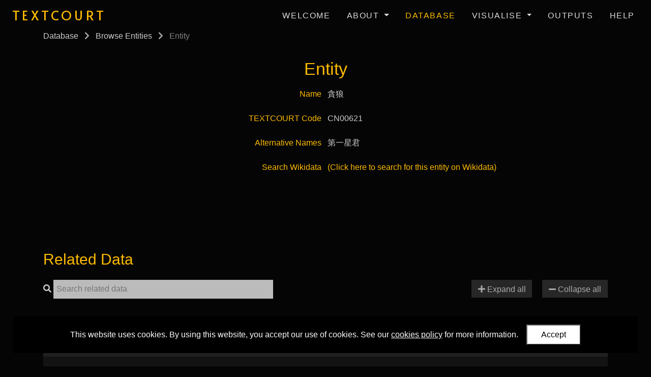

--- FILE ---
content_type: text/html; charset=utf-8
request_url: https://textcourt.ames.ox.ac.uk/database/entities/CN00621/
body_size: 7156
content:
<!doctype html>



<html lang="en">

    <head>

        <title>TEXTCOURT: Linking the Textual Worlds of Chinese Court Theater, ca. 1600-1800</title>

        <!--Meta-->
        <meta http-equiv="X-UA-Compatible" content="IE=edge">
        <meta charset="UTF-8">
        <meta name="viewport" content="width=device-width, initial-scale=1">
        <meta name="description" content="TEXTCOURT: Linking the Textual Worlds of Chinese Court Theater, ca. 1600-1800 is a five-year research project (led by Professor Tian Yuan Tan 陳靝沅) whose aim is to develop a digital archive of court drama texts to connect and link them with their local and global contexts. The project will enable textual studies of Chinese court drama and produce research publications and an anthology of English translations. It will contribute to the understanding of the role of Chinese court drama in world court cultures. ">
        <meta name="keywords" content="textcourt, china, theatre, manuscripts, research, humanities, art, oxford, university, university of oxford, Asian and Middle Eastern Studies">
        <meta name="author" content="University of Oxford">
        <meta name="google-site-verification" content="S_XnwPSAf4EKWROBFYlJM2Vz5NdA9ea8UE_TKdL13hY" />

        <!-- CSS -->
        <!-- Bootstrap -->
        <link rel="stylesheet" href="https://cdn.jsdelivr.net/npm/bootstrap@4.5.3/dist/css/bootstrap.min.css" integrity="sha384-TX8t27EcRE3e/ihU7zmQxVncDAy5uIKz4rEkgIXeMed4M0jlfIDPvg6uqKI2xXr2" crossorigin="anonymous">
        <!-- Fonts -->
        <link rel="preconnect" href="https://fonts.googleapis.com">
        <link rel="preconnect" href="https://fonts.gstatic.com" crossorigin>
        <link href="https://fonts.googleapis.com/css2?family=Alata&display=swap" rel="stylesheet"> 
        <!-- Font Awesome -->
        <link rel="stylesheet"
            href="https://cdnjs.cloudflare.com/ajax/libs/font-awesome/5.15.4/css/all.min.css" 
            integrity="sha512-1ycn6IcaQQ40/MKBW2W4Rhis/DbILU74C1vSrLJxCq57o941Ym01SwNsOMqvEBFlcgUa6xLiPY/NS5R+E6ztJQ=="
            crossorigin="anonymous"
            referrerpolicy="no-referrer" />
        <!-- Custom -->
        <link rel="stylesheet" type="text/css" href="/static/css/custom.a42d8c8a2f44.css">
        <link rel="stylesheet" type="text/css" href="/static/css/custom_small.10754b840679.css">
        <link rel="stylesheet" type="text/css" href="/static/css/custom_large.d59ec30d1116.css">

        <!--Set the favicon-->
        <link rel="icon" type="image/png" href="/static/images/favicon.29056d068342.png">

    </head>

    <body>

        <!-- jQuery (has to load at start of page, as some templates that extend from this base template include jQuery in them) -->
        <script src="https://ajax.googleapis.com/ajax/libs/jquery/3.6.0/jquery.min.js"></script>

        <!-- Navigation bar -->
        <nav class="navbar fixed-top navbar-expand-lg">
            <!-- Logo -->
            <a class="navbar-brand" href="/"><h1>TEXTCOURT</h1></a>
            <!-- Nav toggle button (for small screens) -->
            <button class="navbar-toggler" type="button" title="navbartoggle" data-toggle="collapse" data-target="#navbarNavDropdown" aria-controls="navbarNavDropdown" aria-expanded="false">
                <i class="fas fa-bars"></i>
            </button>
            <!-- Nav list -->
            <div class="collapse navbar-collapse" id="navbarNavDropdown">
                <ul class="navbar-nav ml-auto">
                    <!-- Welcome -->
                    <li class="nav-item">
                        <a class="nav-link" href="/">Welcome</a>
                    </li>
                    <!-- About -->
                    <li class="nav-item dropdown">
                        <a class="nav-link dropdown-toggle" href="#" id="navbarDropdownMenuLinkAbout" data-toggle="dropdown" aria-haspopup="true" aria-expanded="false">
                            About
                        </a>
                        <div class="dropdown-menu" aria-labelledby="navbarDropdownMenuLinkAbout">
                            <a class="dropdown-item" href="/about/project-team/">Project Team</a>
                            <a class="dropdown-item" href="/about/objectives/">Objectives</a>
                            <a class="dropdown-item" href="/about/advisory-board/">Advisory Board</a>
                            <a class="dropdown-item" href="/about/partners/">Partners</a>
                            <a class="dropdown-item" href="/about/events/">Events</a>
                        </div>
                    </li>
                    <!-- Database -->
                    <li class="nav-item">
                        <a class="nav-link active" href="/database/">Database</a>
                    </li>
                    <!-- Visualise -->
                    <li class="nav-item dropdown">
                        <a class="nav-link dropdown-toggle" href="#" id="navbarDropdownMenuLinkAbout" data-toggle="dropdown" aria-haspopup="true" aria-expanded="false">
                            Visualise
                        </a>
                        <div class="dropdown-menu" aria-labelledby="navbarDropdownMenuLinkAbout">
                            <a class="dropdown-item" href="/visualise/images/">Images</a>
                            <a class="dropdown-item" href="/visualise/videos/">Videos</a>
                            <a class="dropdown-item" href="/visualise/maps/">Maps</a>
                            <a class="dropdown-item" href="/visualise/wordclouds/">Word Clouds</a>
                            <a class="dropdown-item" href="/visualise/charts/">Charts</a>
                        </div>
                    </li>
                    <!-- Research Outputs -->
                    <li class="nav-item">
                        <a class="nav-link" href="/about/research-outputs/">Outputs</a>
                    </li>
                    <!-- Help -->
                    <li class="nav-item">
                        <a class="nav-link" href="/help/">Help</a>
                    </li>
                    
                </ul>
            </div>
        </nav>

        <!-- Main -->
        <main id="main">
            <div id="main-content">
                

<section id="detail-head" class="container compact">
    <!-- Breadcrumbs -->
    

<!-- Breadcrumbs -->
<div id="breadcrumbs">

    <!-- Database Home -->
    
        <a href="/database/">Database</a>
    
    
    <!-- List -->
    

    <!-- Detail -->
    
        <!-- List -->
        <i class="fas fa-chevron-right"></i>
        <a href="/database/entities/">Browse Entities</a>
        <!-- Detail -->
        <i class="fas fa-chevron-right"></i>
        Entity
    
</div>

<script>
$(document).ready(function() {
    // Browse different model (redirect to different list page)
    $('#breadcrumbs-lists select').on('change', function(){
        window.location = "/database/" + $(this).val() + "/";
    });
    // Set browse select list to match current page on page load
    $('#breadcrumbs-lists select').val(window.location.pathname.split('/')[2])
});
</script>
    <!-- Detail Title -->
    <h2>Entity</h2>
</section>

<section id="detail-info" class="container compact">
    <!-- List of info items -->
    
        

    <div class="detail-info-item center">
        <label>Name</label>
        <span>貪狼</span>
    </div>

    
        

    <div class="detail-info-item center">
        <label>TEXTCOURT Code</label>
        <span>CN00621</span>
    </div>

    
        

    <div class="detail-info-item center">
        <label>Alternative Names</label>
        <span>第一星君</span>
    </div>

    
        

    <div class="detail-info-item center">
        <label>Search Wikidata</label>
        <span><a href="https://www.wikidata.org/w/index.php?search=貪狼+OR+第一星君&title=Special:Search&profile=advanced&fulltext=1&advancedSearch-current=%7B%22fields%22%3A%7B%22or%22%3A%5B%22貪狼%22%2C%22第一星君%22%5D%7D%7D" target="_blank">(Click here to search for this entity on Wikidata)</a></span>
    </div>

    
</section>

<section id="detail-related" class="container">

    <h3>Related Data</h3>

    <div id="detail-related-options">
        <!-- Filter -->
        <div id="detail-related-options-filter">
            <!-- Search icon -->
            <i class="fas fa-search"></i>
            <!-- Input -->
            <input type="text" title="filter" placeholder="Search related data">
            <!-- Clear icon -->
            <span class="filter-clear"><i class="fas fa-times"></i></span>
        </div>
        <div id="detail-related-options-buttons">
            <!-- Expand all -->
            <button id="detail-related-options-buttons-expandall">
                <i class="fas fa-plus"></i> Expand all
            </button>
             <!-- Collapse all -->
             <button id="detail-related-options-buttons-collapseall">
                <i class="fas fa-minus"></i> Collapse all
            </button>
        </div>
    </div>

    

    <!-- FK: Entity Type -->
    
    


    <div class="detail-related">
        <div class="detail-related-title">
            <span class="detail-related-title-text">Entity Type</span>
            <span class="detail-related-title-count">
                
                    (1)
                
            </span>
            <span class="detail-related-title-symbol"><i class="fas fa-plus"></i></span>
        </div>
        <div class="detail-related-list">
            <!-- Suggested searches -->
            

            <!-- Data -->
            <div class="detail-related-list-data">
                <!-- Multiple item relationship (e.g. M2M or reverse FK) (defined with the dataset variable) -->
                
                    
<a class="detail-related-list-item" href="/database/entitytypes/psn">
    1) People
</a>
                
            </div>
        </div>
    </div>


    <!-- FK: Entity Category -->
    
    


    <div class="detail-related">
        <div class="detail-related-title">
            <span class="detail-related-title-text">Entity Category</span>
            <span class="detail-related-title-count">
                
                    (1)
                
            </span>
            <span class="detail-related-title-symbol"><i class="fas fa-plus"></i></span>
        </div>
        <div class="detail-related-list">
            <!-- Suggested searches -->
            

            <!-- Data -->
            <div class="detail-related-list-data">
                <!-- Multiple item relationship (e.g. M2M or reverse FK) (defined with the dataset variable) -->
                
                    
<a class="detail-related-list-item" href="/database/entitycategories/CN">
    1) Non-Generic Cast
</a>
                
            </div>
        </div>
    </div>


    <!-- M2M: Scripts -->
    
    


    <div class="detail-related">
        <div class="detail-related-title">
            <span class="detail-related-title-text">Scripts</span>
            <span class="detail-related-title-count">
                
                    (1)
                
            </span>
            <span class="detail-related-title-symbol"><i class="fas fa-plus"></i></span>
        </div>
        <div class="detail-related-list">
            <!-- Suggested searches -->
            

            <!-- Data -->
            <div class="detail-related-list-data">
                <!-- Multiple item relationship (e.g. M2M or reverse FK) (defined with the dataset variable) -->
                
                    
                        
<a class="detail-related-list-item" href="/database/scripts/M0011_01_A?tab=xml&tabfilter=CN00621">
    1) Jiang danchi sansheng qing changsheng 降丹墀三聖慶長生  (M0011_01_A): Three Sage Kings Descend by the Red Terrace, Celebrating Long Life
</a>
                    
                <!-- Single item relationship (e.g. FK) (defined with the dataitem variable) -->
                
            </div>
        </div>
    </div>


    <!-- M2M: Analytical Groups -->
    
    


    <div class="detail-related">
        <div class="detail-related-title">
            <span class="detail-related-title-text">Analytical Groups</span>
            <span class="detail-related-title-count">
                
                    (1)
                
            </span>
            <span class="detail-related-title-symbol"><i class="fas fa-plus"></i></span>
        </div>
        <div class="detail-related-list">
            <!-- Suggested searches -->
            

            <!-- Data -->
            <div class="detail-related-list-data">
                <!-- Multiple item relationship (e.g. M2M or reverse FK) (defined with the dataset variable) -->
                
                    
                        
<a class="detail-related-list-item" href="/database/analyticalgroups/52">
    1) @北斗七星
</a>
                    
                <!-- Single item relationship (e.g. FK) (defined with the dataitem variable) -->
                
            </div>
        </div>
    </div>


    <!-- M2M: Foreign Records -->
    
    





</section>

<section id="detail-visualise" class="container">
    
    <!-- Images -->
    
    <!-- Videos -->
    

</section>


<script>
$(document).ready(function() {
    // JS used in multiple detail pages
    // JS for multiple detail pages

// Hide unwanted special characters
$(".detail-tabbed-pages-page-text, \
   .detail-tabbed-transcript-page, \
   #detail-tabbed-xml-content").each(function() {
    // Line separator 
    $(this).html($(this).html().replace(/\u2028/g, ' '));
});

// Functions for simplifying interacting with URL parameters
function getUrlParameter(parameter) {
    return new URLSearchParams(window.location.search).get(parameter);
}
function setUrlParameter(parameter, value) {
    let urlParams = new URLSearchParams(window.location.search);
    urlParams.set(parameter, value);
    history.replaceState(null, null, "?" + urlParams.toString());
}

function highlightText(textToHighlight, jqueryItemToSearch){
    // Clean input text (trim and remove < and >)
    textToHighlight = textToHighlight.trim().replace('<', '').replace('>', '');

    var content = jqueryItemToSearch.html();
    
    // Remove all highlighting
    content = content.replace(/(<mark class="highlight">|<\/mark>)/gim, '');

    // If filter text isn't blank, add highlighting
    if(textToHighlight != ''){
        var regex = new RegExp(textToHighlight + '(?![^<>]*>)', 'gi');
        var newContent = content.replace(regex, '<mark class="highlight">$&</mark>');
    }
    else newContent = content;

    // Set the new text
    jqueryItemToSearch.html(newContent);
}

// Filter list
function filter_list(filter, itemClass){
    var filterText = filter.val().trim();
    // Show/hide items
    $(itemClass).each(function(){
        // Show if found
        if($(this).text().toUpperCase().indexOf(filterText.toUpperCase()) != -1) $(this).removeClass('hidden');
        // Hide if not found
        else $(this).addClass('hidden');

        // Show a 'no data found' message, if appropriate
        var list = $(this).parent();
        var visibleItemsCount = list.find(itemClass + ':not(.hidden)').length;
        list.find('.filter-nodatafound').remove();  // Remove each time, then add below if needed
        if (visibleItemsCount == 0) list.append('<div class="filter-nodatafound">No matching data found. Please alter your search criteria.</div>');

        // Highlight the filtered text
        highlightText(filterText, $(this));
    });

    // Show/hide filter
    if (filterText === '') filter.parent().find('.filter-clear').hide();
    else filter.parent().find('.filter-clear').show();
}
// Filter list: Script - Pages
$(".detail-tabbed-primary-tabs-options-group[data-name='pages'] .detail-tabbed-primary-tabs-options-option-filter").on('keyup', function(){
    filter_list($(this), ".detail-tabbed-pages-page");
});
// Filter list: Script - Divisions
$(".detail-tabbed-primary-tabs-options-group[data-name='divisions'] .detail-tabbed-primary-tabs-options-option-filter").on('keyup', function(){
    filter_list($(this), ".detail-tabbed-divisions-item");
});
// Filter list: Script - Transcript
$(".detail-tabbed-primary-tabs-options-group[data-name='transcript'] .detail-tabbed-primary-tabs-options-option-filter").on('keyup', function(){
    filter_list($(this), ".detail-tabbed-transcript-page");
});
// Filter list: Script - XML
$(".detail-tabbed-primary-tabs-options-group[data-name='xml'] .detail-tabbed-primary-tabs-options-option-filter").on('keyup', function(){
    filter_list($(this), ".detail-tabbed-xml-content-section");
});
// Filter list: Related data
$("#detail-related-options-filter input, \
  .detail-tabbed-primary-tabs-options-group[data-name='related'] .detail-tabbed-primary-tabs-options-option-filter").on('keyup', function(){
    // Filter
    filter_list($(this), ".detail-related-list-item", ".detail-related");
    // Loop through each accordion
    $('.detail-related').each(function(){
        // Update related item counter
        var countItems = $(this).find('.detail-related-list-item:not(.hidden)').length;
        $(this).find('.detail-related-title-count').text('(' + countItems + ')');
        // Expand section if data to show, else collapse
        var listTitle = $(this).find('.detail-related-title');
        if(countItems > 0) relatedDataExpand(listTitle);
        else relatedDataCollapse(listTitle);
    });
    
});

// Clear filters
$('.filter-clear').on('click', function(){
    $(this).parent().find('input').val('').trigger('keyup');
}).trigger('click'); // always clear on page refresh

// Set initial filters from URL on page load, if provided
// Related Data filter
var related_filter_value = getUrlParameter('relatedfilter');
if (related_filter_value) $('#detail-related-options-filter input').val(related_filter_value).trigger('keyup');

// Related data - suggested search
// Click
$('.detail-related-list-suggestedsearch span').on('click', function(){
    var s = $(this).text();
    $('#detail-related-options-filter input').val(s).trigger('keyup');
});
// Remove ones that don't exist in this data list
$('.detail-related-list-suggestedsearch span').each(function(){
    // Count occurrences of this suggested search in the data list
    var s = $(this).text();
    var listLength = $(this).parent().parent().find('.detail-related-list-item').length;
    var listText = $(this).parent().parent().find('.detail-related-list-data').text();
    var re = new RegExp(s, "g");
    var count = (listText.match(re) || []).length;

    // Tidy the suggested search (i.e. remove irrelevant buttons, hide whole thing if no buttons left)
    var thisParent = $(this).parent();  // Must get parent now, as item may be removed from dom in next statement
    // Remove this suggested search if doesn't exist or matches all items
    if (count < 1 || count == listLength) $(this).remove();
    // If ther are no visible suggested searches left (i.e. all buttons are hidden) then hide the whole thing
    var suggestedSearchButtonCount = thisParent.parent().find('.detail-related-list-suggestedsearch span').length;
    if (suggestedSearchButtonCount < 1) thisParent.hide();
});


/* 
Expanding and collapsing related data accordions
*/
// Expand
function relatedDataExpand(detailRelatedTitleInstance){
    // If it's hidden, expand it (make it visible)
    if($(detailRelatedTitleInstance).next().is(":hidden")){
        // Show body
        $(detailRelatedTitleInstance).next().show();
        // Change icon to 'collapse'/'minus'
        $(detailRelatedTitleInstance).find('.detail-related-title-symbol').html('<i class="fas fa-minus"></i>');
    } else return false;
}
// Collapse
function relatedDataCollapse(detailRelatedTitleInstance){
    // If it's visible, collapse it (make it hidden)
    if($(detailRelatedTitleInstance).next().is(":visible")){
        // Hide body
        $(detailRelatedTitleInstance).next().hide();
        // Change icon to 'expand'/'plus'
        $(detailRelatedTitleInstance).find('.detail-related-title-symbol').html('<i class="fas fa-plus"></i>');
    } else return false;
}
// Toggle
$('.detail-related-title').on('click', function() {
    if(relatedDataExpand(this) === false) relatedDataCollapse(this);
});
// Expand all
$('#detail-related-options-buttons-expandall, #detail-tabbed-primary-tabs-options-option-expandall').on('click', function() {
    $('.detail-related-title').each(function(){
        relatedDataExpand(this);
    });
});
// Collapse all
$('#detail-related-options-buttons-collapseall, #detail-tabbed-primary-tabs-options-option-collapseall').on('click', function() {
    $('.detail-related-title').each(function(){
        relatedDataCollapse(this);
    });
});
});
</script>


            </div>
        </main>

        <!-- Footer -->
        <footer class="container-fluid">
            <!-- Content -->
            <div id="footer-content" class="container">

                <div id="footer-content-logos">
                    <a href="https://www.ox.ac.uk/"><img src="/static/images/logos/oxford.ceb49bd18f1b.png" alt="University of Oxford logo"></a>
                    <a href="https://www.ames.ox.ac.uk/"><img src="/static/images/logos/ames.4e70dea52640.png" alt="Faculty of Asian and Middle Eastern Studies logo"></a>
                    <a href="https://cordis.europa.eu/project/id/819953"><img src="/static/images/logos/erc.ff1cc870e81b.jpg" alt="European Research Council logo"></a>
                </div>

                <div id="footer-content-text">
                    <p>
                        The TEXTCOURT project is led by <a href="https://www.ames.ox.ac.uk/people/tian-yuan-tan/">Professor Tian Yuan Tan</a> within the <a href="https://www.ames.ox.ac.uk/">Faculty of Asian and Middle Eastern Studies</a>, <a href="https://www.ox.ac.uk/">University of Oxford</a>.
                    </p>
                    <p>
                        The TEXTCOURT project has received funding from the <a href="https://erc.europa.eu/">European Research Council (ERC)</a>
                        <br>
                        under the European Union's Horizon 2020 research and innovation programme <a href="https://cordis.europa.eu/project/id/819953">(Grant agreement no. 819953)</a>
                    </p>
                    <p>
                        This website was developed by <a href="https://ahrsoftware.co.uk">AHR Software</a>
                    <p>
                        <a href="https://www.ox.ac.uk/privacy-policy" target="_blank">Privacy</a> |
                        <a href="https://www.ox.ac.uk/legal" target="_blank">Legal</a> |
                        <a href="/cookies/">Cookies</a> |
                        <a href="/accessibility/">Accessibility</a> |
                        <a href="/contact/">Contact</a>
                    </p>
                    <p>
                        © University of Oxford 2025
                    </p>
                </div>

            </div>
        </footer>

        <!-- JavaScript: 3rd party -->
        <!-- Bootstrap JS -->
        <script src="https://cdn.jsdelivr.net/npm/bootstrap@4.5.3/dist/js/bootstrap.bundle.min.js" integrity="sha384-ho+j7jyWK8fNQe+A12Hb8AhRq26LrZ/JpcUGGOn+Y7RsweNrtN/tE3MoK7ZeZDyx" crossorigin="anonymous"></script>
        <!-- Global site tag (gtag.js) - Google Analytics -->
        <script async src="https://www.googletagmanager.com/gtag/js?id=G-DNXZD1P2Z4"></script>
        <script>
            window.dataLayer = window.dataLayer || [];
            function gtag(){dataLayer.push(arguments);}
            gtag('js', new Date());
            gtag('config', 'G-DNXZD1P2Z4');
        </script>
        <!-- JavaScript: Custom -->
        <!-- Main js file -->
        <script src="/static/js/main.ec60844b74d4.js"></script>
        <!-- Cookies popup message -->
        <script src="/static/js/cookiesmsg.fa69de99f1be.js"></script>

    </body>

</html>


--- FILE ---
content_type: text/css
request_url: https://textcourt.ames.ox.ac.uk/static/css/custom.a42d8c8a2f44.css
body_size: 35876
content:
@font-face {
    font-family: 'SimSunExtB';
    src: url("../fonts/simsun_extb.447bed2c3f97.woff2") format('woff2');
    font-display: sans-serif;
}

/* ---------- General ---------- */

body {
    font-family: sans-serif, 'SimSunExtB';
    color: #CCC;
    margin: 0;
    font-weight: 300;
    background: #050505;
    overflow-x: hidden;
}

/* This allows key initial content to load quicker as not waiting to load custom font */
#welcome-banner,
nav {
    font-family: sans-serif;
}

a {
    color: #ffbb00;
    font-weight: 500;
    text-decoration: none;
}

a:hover {
    color: #d4a600;
    text-decoration: none;
}

h1 {
    font-size: 1em;
    margin: 0;
    padding: 0;
    line-height: 1em;
}

h2 {
    padding-top: 1em;
    color: #ffbb00;
    font-weight: 500;
    text-align: center;
    font-size: 2.1em;
    margin: 1em 0 1em 0;
}

h3 {
    padding: 1.5em 0 0.5em 0;
    text-align: left;
    font-size: 1.9em;
    color: #ffbb00;
}

h4 {
    margin-top: 2em;
}

section {
    margin: 6em 0;
}

section.compact {
    margin: 0em auto;
}

section.tabbed {
    display: none;
    padding-top: 3em;
}

mark {
    padding: 0.2em 0;
}

select {
    cursor: pointer;
}

.quicksearch-input {
    margin: 4em auto;
    width: 70%;
    display: block;
    padding: 0.5em 0.8em 0.4em 0.8em;
    background: #272727;
    border: none;
    border-bottom: 3px solid #606060;
    color: #EEE;
    font-size: 1.1em;
}

.quicksearch-input:active,
.quicksearch-input:focus {
    border-bottom: 3px solid #ffbb00;
    outline: none;
}

.image-circle {
    border-radius: 100%;
    width: 13em;
    max-width: 90%;
    display: block;
    margin: 1em auto;
}

.filter-nodatafound {
    text-align: center;
    font-size: 1.2em;
    margin: 2em auto 1em auto;
}

.video-container {
    position: relative;
    padding-bottom: 56.25%; /* 16:9 */
    padding-top: 0;
    height: 0;
    margin: 3em auto;
}

.video-container iframe {
    position: absolute;
    top: 0;
    left: 0;
    width: 100%;
    height: 100%;
}

.pdf-viewer-full {
    width: 100%;
    height: calc(100vh - 4em);
    display: block;
    margin: 1em auto;
}

.pdf-viewer-download {
    background: #ffbb00;
    color: black;
    padding: 0.5em 1em 0.3em 1em;
    border-radius: 0.2em;
    display: block;
    width: fit-content;
    margin: 1em auto 2em auto;
}

.pdf-viewer-download:hover {
    color: black;
    background: #d4a600;
}

/* ---------- Navigation ---------- */

nav {
    background: #050505;
    text-transform: uppercase;
    vertical-align: middle;
}

.navbar-brand {
    font-family: 'Alata', sans-serif;
    display: inline-block;
    font-size: 1.6em;
    letter-spacing: 0.2em;
    color: #ffbb00;
}

.navbar-nav {
    letter-spacing: 0.1em;
}

.nav-link {
    font-size: 1em;
    color: #DDD;
    font-weight: 500;
}

.dropdown-menu {
    background: #202020;
    color: #DDD;
}

.dropdown-item {
    font-size: 0.95em;
    color: #DDD;
}

.dropdown-item:active,
.dropdown-item:hover {
    background: #202020;
}

.nav-link.active {
    color: #ffbb00;
}

nav a:hover,
.dropdown-item:hover {
    color: #d4a600;
}

/* ---------- Main ---------- */

main {
    padding-bottom: 8em;
}

main p,
main ul,
main ol {
    font-size: 1.1rem;
    line-height: 1.7rem;
    font-weight: 300;
}

/* ---------- Welcome ---------- */

#welcome-banner {
    width: 100%;
    padding-top: 10vh;
    background-image: url("../images/welcome/banner-bg.e3b26849048a.jpg");
    background-repeat: no-repeat;
    background-size: cover;
    background-position: center;
    background-color: #050505;
    background-attachment: fixed;
}

#welcome-banner-tagline {
    text-align: center;
    font-weight: 300;
    letter-spacing: 0.2em;
    font-size: 1.5em;
    line-height: 2.5em;
    color: #FFF;
    text-shadow: 0px 0px 4px #000;
}

#welcome-banner-tagline strong {
    color: #ffbb00;
}

#welcome-banner-proceed {
    font-size: 3em;
    position: absolute;
    bottom: 0.8em;
    left: calc(50% - 40px);
    border-radius: 100%;
    width: 80px;
    height: 80px;
    text-align: center;
    background-color: #ffbb00;
    color: #000;
    padding-top: 0.16em;
    cursor: pointer;
    line-height: 80px;
}

#welcome-banner-proceed:hover {
    opacity: 0.8;
    color: #000;
}

#welcome-twitterfeed-container {
    margin: 0 auto;
    width: 30em;
    max-width: 80vw;
    height: 80vh;
    overflow: auto;
    padding: 1em;
}

/* ---------- About ---------- */

.about-projectteam-list-item {
    margin: 0 3em 3em 0;
    background: #181818;
    filter: grayscale(0%);
}

.about-projectteam-list-item:hover {
    background: #272727;
    filter: grayscale(0%);
}

.about-projectteam-list-item img {
    height: 13em;
    display: inline-block;
    vertical-align: top;
}

.about-projectteam-list-item-info {
    min-height: 13em;
    display: inline-block;
    vertical-align: top;
}

.about-projectteam-list-item-info {
    color: #ffbb00;
}

.about-projectteam-list-item-info-name {
    margin-bottom: 0.5em;
}

.about-projectteam-list-item-info-role {
    color: white;
    opacity: 0.7;
    margin-bottom: 0.3em;
}

.about-projectteam-list-item-info-time {
    font-size: 0.9em;
    color: white;
    opacity: 0.7;
    margin-bottom: 0.3em;
}

#about-projectteam-detail {
    text-align: center;
}

#about-projectteam-detail-name {
    font-size: 1.8em;
    color: #ffbb00;
    font-weight: 500;
}

#about-projectteam-detail-role {
    font-size: 1.2em;
}

#about-projectteam-detail-time {
    font-size: 0.9em;
    opacity: 0.8;
}

#about-projectteam-detail img {
    object-fit: cover;
    width: 15rem;
    height: 15rem;
    border-radius: 100%;
    margin: 3em auto;
    display: block;
}

#about-projectteam-detail-biography {
    text-align: left;
}

#about-advisoryboard-list {
    list-style: none;
    padding: 0;
}

#about-advisoryboard-list li {
    margin: 0.5em 0;
}

#about-partner-list a {
    display: inline-block;
    font-size: 1.4em;
    margin-top: 1.3em;
}

#about-researchoutput-list a {
    display: block;
    background: #272727;
    color: #DDD;
    font-size: 1.2em;
    padding: 1em 1em 0.8em 1em;
    margin-bottom: 1.5em;
}

#about-researchoutput-list a:hover {
    background: #ffbb00;
    color: #000;
}

.about-event-list-item {
    display: inline-block;
    width: 20.8rem;
    max-width: 90%;
    margin: 1.2em 1em;
    overflow: hidden;
    background: #202020;
    color: white;
    vertical-align: top;
}

.about-event-list-item:hover {
    background: #ffbb00;
    color: black;
}

.about-event-list-item img {
    width: 100%;
    height: 13em;
    object-fit: cover;
}

.about-event-list-item-info {
    padding: 1em;
}

.about-event-list-item-info-name {
    font-size: 1.4em;
    margin-bottom: 0.5em;
    font-weight: 500;
}

.about-event-list-item-info-starts,
.about-event-list-item-info-ends {
    font-size: 0.9em;
    opacity: 0.8;
    margin: 0.3em 0;
}

.about-event-list-item i {
    float: right;
    font-size: 1.8em;
    margin: -1em 0.5em 0.5em 0;
}

#about-event-detail {
    text-align: center;
}

#about-event-detail-name {
    font-size: 1.6em;
    color: #ffbb00;
    font-weight: 500;
}

#about-event-detail-subtitle {
    font-size: 1.3em;
    font-weight: 500;
    margin-top: 0.3em;
}

#about-event-detail-starts,
#about-event-detail-ends {
    opacity: 0.8;
    margin: 0.3em 0;
}

#about-event-detail-starts {
    margin-top: 1.7em;
}

#about-event-detail-mainimage {
    height: 25em;
    max-width: 90%;
    object-fit: cover;
    margin: 4em auto;
    display: block;
}

#about-event-detail-description {
    text-align: left;
}

#about-event-detail-eventimages {
    text-align: left;
    margin-top: 4em;
}

#about-event-detail-eventimages img {
    display: inline-block;
    width: 20.8rem;
    max-width: 90%;
    margin: 1.2em 1em;
    cursor: pointer;
    vertical-align: top;
}


/* ---------- Contact ---------- */

#contact-list {
    list-style: none;
    padding: 0;
    margin: 0;
    font-size: 1.2em;
}

#contact-list li {
    margin: 3em 0;
    padding: 1em;
    text-align: center;
}

#contact-list li i {
    font-size: 3em;
    color: #ffbb00;
    display: inline-block;
    vertical-align: middle;
}

#contact-list li div {
    vertical-align: middle;
}

/* ---------- Database: Home ---------- */

#database-home-intro-text h3 {
    padding-top: 1em;
}

#database-home-intro-text p,
#database-home-intro-text ul {
    font-size: 1.13em;
}

#database-home-intro-text a:hover {
    opacity: 0.9;
}

#database-home-intro-image img {
    width: 95%;
    display: block;
}

.database-home-section {
    margin: 3em auto;
}

.database-home-section h3 {
    padding-top: 2em;
}

.database-home-section p {
    opacity: 0.75;
    font-size: 0.99em;
}

.database-home-search {
    display: block;
    margin: 2em auto;
    width: 35em;
    max-width: 95%;
}

.database-home-search-input {
    width: calc(100% - 3em);
    display: inline-block;
    background: rgba(255, 255, 255, 0.1);
    border: 0;
    color: #AAA;
    padding: 0.5em 0.7em 0.3em 0.7em;
    border-radius: 0.2em 0 0 0.2em;
}

.database-home-search-input::placeholder {
    color: #898989;
}

.database-home-search-input:hover,
.database-home-search-input:focus {
    box-shadow: none;
}

.database-home-search-input:focus {
    color: #fff;
    background: rgba(255, 255, 255, 0.17);
}

.database-home-search-submit {
    display: inline-block;
    background: #ffbb00;
    border: 0;
    color: black;
    margin-left: -0.3em;
    padding: 0.5em 0.6em 0.3em 0.6em;
    border-radius: 0 0.2em 0.2em 0;
}







a.database-group-link {
    text-align: center;
    padding: 2.79em 1em;
    height: 7em;
    font-size: 1.3em;
    background: rgba(255, 255, 255, 0.1);
    color: #ffbb00;
    vertical-align: top;
    border-radius: 0.2em;
}

a.database-group-link:hover {
    background: #ffbb00;
    color: black;
}

/* ---------- Database: Breadcrumbs ---------- */

#breadcrumbs {
    color: #808080;
    display: inline-block;
}

#breadcrumbs i {
    color: #AAA;
}

#breadcrumbs a {
    color: #CCC;
}

#breadcrumbs a:hover {
    color: #ffbb00;
}

#breadcrumbs i {
    margin: 0 0.5em;
}

#breadcrumbs div {
    display: inline-block;
}

#breadcrumbs div select {
    appearance: none;
    -webkit-appearance: none;
    -moz-appearance: none;
    border-radius: 0.3em;
    padding: 0.3em 0.3em 0.2em 0.3em;
    margin: 0;
    vertical-align: middle;
    font-family: inherit;
    font-size: inherit;
    cursor: inherit;
    line-height: inherit;
    display: inline-block;
    color: #CCC;
    border: 0px solid #BBB;
    background-image: url("data:image/svg+xml;utf8,<svg fill='gray' height='24' viewBox='0 0 24 24' width='24' xmlns='http://www.w3.org/2000/svg'><path d='M7 10l5 5 5-5z'/><path d='M0 0h24v24H0z' fill='none'/></svg>");
    background-repeat: no-repeat;
    background-position-x: 100%;
    background-position-y: 5px;
    background-color: rgba(255, 255, 255, 0.1);
}

/* ---------- Database: List ---------- */

#list-head h2,
#detail-head h2 {
    padding-top: 0;
    margin: 1em auto 0.5em auto;
}

#list-head h2 {
    cursor: pointer;
}

/* List options */
.list-options {
    margin-top: -0.6rem;
    padding: 0rem 0 3rem 0;
}

#list-options-resultscounts {
    font-size: 0.9em;
    display: inline-block;
    vertical-align: bottom;
    width: calc(100% - 6.5em);
    margin-bottom: 0.5em;
}


#list-options-views {
    display: inline-block;
    vertical-align: bottom;
    text-align: right;
    width: 6em;
    margin-bottom: 1em;
    font-size: 0.9em;
}

#list-options-views i {
    cursor: pointer;
    color: #ffbb00;
    display: inline-block;
    margin-left: 0.5em;
    padding: 0.3em;
    border-radius: 0.3em;
    font-size: 1.2em;
    background: rgba(255, 255, 255, 0.15);
}

#list-options-views i:hover {
    background: rgba(255, 255, 255, 0.2);
}

#list-options-views i.active {
    background: #ffbb00;
    color: black;
}

.list-options-search {
    margin-bottom: 1em;
}

.list-options-searchfields-instance {
    margin: 0.69em 0;
}

.list-options-searchfields-instance-operator,
.list-options-searchfields-instance-remove {
    background: rgba(255, 255, 255, 0.15);
    cursor: pointer;
    border-radius: 0.3em;
    font-weight: bold;
    user-select: none;
}

.list-options-searchfields-instance-operator:hover,
.list-options-searchfields-instance-remove:hover {
    background: rgba(255, 255, 255, 0.25);
}

.list-options-searchfields-instance-operator {
    margin-right: 1em;
    padding: 0.5em 0.8em 0.4em 0.8em;
}

.list-options-searchfields-instance-operator span:not(.active) {
    opacity: 0.5;
}

.list-options-searchfields-instance-remove {
    margin-left: 1em;
    padding: 0.6em 0.8em 0.3em 0.8em;
}

.list-options-searchfields-instance-searchby {
    appearance: none;
    -webkit-appearance: none;
    -moz-appearance: none;
    font-weight: bold;
    border-radius: 0.3em 0 0 0.3em;
    padding: 0.4em 1.3em 0.1em 0.3em;
    margin: 0;
    font-family: inherit;
    font-size: inherit;
    cursor: inherit;
    line-height: inherit;
    display: block;
    border: none;
    background-image: url("data:image/svg+xml;utf8,<svg fill='black' height='24' viewBox='0 0 24 24' width='24' xmlns='http://www.w3.org/2000/svg'><path d='M7 10l5 5 5-5z'/><path d='M0 0h24v24H0z' fill='none'/></svg>");
    background-repeat: no-repeat;
    background-position-x: 100%;
    background-position-y: 5px;
    background-color: #ffbb00;
    color: black;
}

.list-options-searchfields-instance-search {
    background: rgba(255, 255, 255, 0.1);
    border: 0;
    border-radius: 0 0.3em 0.3em 0;
    color: #AAA;
}

.list-options-searchfields-instance-search::placeholder {
    color: #898989;
}

.list-options-searchfields-instance-search:hover,
.list-options-searchfields-instance-search:focus {
    box-shadow: none;
}

.list-options-searchfields-instance-search:focus {
    color: #fff;
    background: rgba(255, 255, 255, 0.17);
}

#list-options-searchfields-buttons {
    text-align: right;
    margin-bottom: 1em;
}

#list-options-searchfields-buttons div {
    border: 0;
    border-radius: 0.3em;
    padding: 0.5em 1em 0.3em 1em;
    cursor: pointer;
    text-align: center;
}

#list-options-searchfields-buttons-add {
    background: rgba(255, 255, 255, 0.17);
}

#list-options-searchfields-buttons-add:hover {
    background: rgba(255, 255, 255, 0.13);
}

#list-options-searchfields-buttons-submit {
    background: #ffbb00;
    font-weight: bold;
    color: black;
}

#list-options-searchfields-buttons-submit:hover {
    background: #e6a800;
}

#list-options-filters {
    text-align: right;
    width: 59%;
}

.list-options-filters label {
    display: inline-block;
}

#list-options-filters,
#list-options-order {
    display: inline-block;
}

.list-options-filters-filter {
    display: inline-block;
    width: calc(40% - 2.27em);
    margin-left: 0.2em;
}

.list-options-filters-filter select {
    width: 100%;
}

#list-options-order {
    width: 40%;
}

#list-options-order-by,
#list-options-order-direction,
.list-options-filters-filter select {
    appearance: none;
    -webkit-appearance: none;
    -moz-appearance: none;
    border-radius: 0.3em;
    border: none;
    padding: 0.3em 1.3em 0.2em 0.3em;
    margin: 0;
    color: #AAA;
    background-image: url("data:image/svg+xml;utf8,<svg fill='gray' height='24' viewBox='0 0 24 24' width='24' xmlns='http://www.w3.org/2000/svg'><path d='M7 10l5 5 5-5z'/><path d='M0 0h24v24H0z' fill='none'/></svg>");
    background-repeat: no-repeat;
    background-position-x: 100%;
    background-position-y: 5px;
    background-color: rgba(255, 255, 255, 0.1);
}

/* List content */
.list-body-item {
    visibility: hidden;
    overflow-wrap: break-word;
    word-wrap: break-word;
}

.list-body-item.gridview {
    vertical-align: top;
    background: rgba(255, 255, 255, 0.1);
    text-decoration: none;
    visibility: visible;
    color: #DDD;
    border-radius: 0.4em;
}

.list-body-item.gridview .list-body-item-link {
    padding: 1.5em;
    color: #DDD;
    border-radius: 0.4em;
}

.list-body-item.gridview .list-body-item-link:hover {
    color: #ffbb00;
}

.list-body-item.listview {
    display: block;
    background: none;
    width: 100%;
    min-height: auto;
    font-size: 0.95em;
    margin: 0;
    margin-bottom: 1.3em;
    visibility: visible;
}

.list-body-item.listview .list-body-item-link {
    color: #DDD;
    padding: 0.8em 1em;
    border-radius: 0.4em;
}

.list-body-item.listview .list-body-item-link:hover {
    color: #ffbb00;
}

.list-body-item.gridview .list-body-item-title {
    font-size: 1.2em;
}

.list-body-item.listview .list-body-item-title {
    font-size: 1.4em;
}

.list-body-item.gridview .list-body-item-searchmeta {
    padding: 1em;
}

.list-body-item.listview .list-body-item-searchmeta {
    padding: 0 1em;
}

.list-body-item.gridview .list-body-item-searchmeta a {
    display: block;
}

.list-body-item.listview .list-body-item-searchmeta a {
    display: inline-block;
    margin-right: 3em;;
}

.list-body-item-link {
    cursor: pointer;
    display: block;
}

.list-body-item-link:hover {
    background: rgba(255, 255, 255, 0.05);
    color: #ffbb00;
    text-decoration: none;
}

.list-body-item-details {
    font-size: 0.9em;
    padding-top: 0.5em;
    opacity: 0.7;
}

.list-body-item-searchmeta {
    background: rgba(0, 0, 0, 0.5);
    font-size: 0.85em;
}

.list-body-item-searchmeta a {
    cursor: pointer;
}

.list-body-empty {
    margin-top: 7em;
    text-align: center;
}

.list-body-empty-title {
    font-weight: bold;
    font-size: 1.5em;
    margin: 1em auto;
}

.list-body-empty-details strong {
    text-decoration: underline;
    cursor: pointer;
}

/* Pagination */

#list-pagination {
    text-align: center;
    margin: 5em auto 2em auto;
    width: 100%;
}

.list-pagination-section {
    height: 4em;
    margin: 1em 0;
}

.list-pagination-section.disabled {
    visibility: hidden;
}

#list-pagination a {
    color: rgba(255, 255, 255, 0.4);
    background: rgba(255, 255, 255, 0.1);
    text-decoration: none;
    font-size: 2em;
    width: 2em;
    height: 1.4em;
    padding: 0.2em;
    border-radius: 0.2em;
}

#list-pagination a:hover {
    text-decoration: none;
    background: #ffbb00;
    color: black;
}

.list-pagination-action,
.list-pagination-action-disabled {
    display: inline-block;
    margin: 0 1em;
}

.list-pagination-action label {
    font-size: 0.7em;
    padding-top: 0.3em;
    display: block;
}

.list-pagination-current {
    font-size: 1em;
    font-weight: 600;
    display: block;
    padding-top: 1.3em;
}

/* ---------- Database: Detail ---------- */

.detail-info-item {
    line-height: 1em;
}

.detail-info-item label {
    color: #ffbb00;
    line-height: 1.5em;
}

.detail-info-item span {
    display: inline-block;
    width: calc(100% - 17em);
    text-align: left;
    vertical-align: top;
    line-height: 1.5em;
}

.detail-info-item.left span {
    width: calc(100% - 17em);
}

.detail-info-item.center span {
    width: calc(50% - 0.5em);
}

.detail-related {
    margin: 2em 0 2em 0;
}

#detail-related-options {
    margin-bottom: 3em;
}

#detail-related-options-filter input {
    background: #BBB;
    border: none;
    outline: none;
    color: #202020;
    padding: 0.4em;
    margin-right: 0.2em;
}

#detail-related-options-filter input:focus {
    background: #DDD;
}

#detail-related-options-filter .filter-clear {
    color: #EEE;
    display: none;
    cursor: pointer;
    padding: 0.2em;
}

#detail-related-options button {
    appearance: none;
    border: none;
    background: #272727;
    padding: 0.43em 0.8em 0.27em 0.8em;
    cursor: pointer;
    color: #AAA;
}

#detail-related-options button:hover {
    background: #ffbb00;
    color: black;
}

.detail-related-title {
    background: #202020;
    font-size: 1.4em;
    padding: 0.8em 0.8em 0.6em 0.8em;
    font-weight: bold;
    color: #ffbb00;
    cursor: pointer;
    vertical-align: middle;
}

.detail-related-title:hover {
    background: #252525;
}

.detail-related-title * {
    vertical-align: middle;
}

.detail-related-title-count {
    color: #AAA;
    font-weight: normal;
    margin-left: 0.3em;
    font-size: 0.89em;
}

.detail-related-title-symbol {
    float: right;
    font-size: 1.3em;
    margin: -0.25em 0.4em 0 0;
}

.detail-related-list-suggestedsearch {
    padding: 0.8em 1em 0.6em 1em;
    margin-bottom: 1em;
    border: 1px solid #404040;
    font-size: 0.9em;
    color: #808080;
}

.detail-related-list-suggestedsearch label {
    font-style: italic;
}

.detail-related-list-suggestedsearch span {
    display: inline-block;
    margin: 0.3em 0.5em;
    padding: 0.5em 0.7em 0.3em 0.7em;
    border: 1px solid #404040;
    cursor: pointer;
}

.detail-related-list-suggestedsearch span:hover {
    background: #202020;
    color: #CCC;
}

.detail-related-list {
    background: #131313;
    padding: 1em;
    width: 100%;
    display: none;
}

.detail-related-list-item {
    display: block;
    padding: 0.7em 0.8em 0.5em 0.8em;
    color: #BBB;
    
}

.detail-related-list-item:hover {
    background: #353535;
    color: #ffbb00;
}


/* ---------- Database: Detail: Script ---------- */

#detail-tabbed-primary-tabs.fixed {
    position: fixed;
    width: 100%;
    margin-left: -0.9em;
    z-index: 1000;
}

#detail-tabbed-primary-tabs ul {
    padding: 0;
    list-style: none;
}

#detail-tabbed-primary-tabs ul li {
    width: calc(100% / 7);
    display: inline-block;
    background: #202020;
    padding: 0.5em;
    text-align: center;
    border-bottom: 0.3em solid #ffbb00;
}

#detail-tabbed-primary-tabs ul li:not(.active):hover {
    background: #303030;
    cursor: pointer;
}

#detail-tabbed-primary-tabs ul li.active {
    border-bottom: 0.3em solid #ffbb00;
    background: #ffbb00;
    color: black;
    cursor: pointer;
}

#detail-tabbed-primary-tabs ul li i {
    display: block;
    margin: 0.4em 0 0.1em 0;
    font-size: 1.2em;
}

#detail-tabbed-primary-tabs-options {
    margin-top: -1em;
    text-align: left;
}

.detail-tabbed-primary-tabs-options-group {
    display: none;
    background: #ffbb00;
    color: black;
    padding: 0.1em;
    font-size: 0.9em;
    min-height: 3em;
}

.detail-tabbed-primary-tabs-options-option {
    margin: 0 0.5em;
    display: inline-block;
}

.detail-tabbed-primary-tabs-options-option-filter {
    border: none;
    width: 13em;
    padding: 0.3em 0.5em 0.2em 0.5em;
}

.detail-tabbed-primary-tabs-options-option-filter-clear {
    cursor: pointer;
    opacity: 0.4;
    margin-left: 0.1em;
    display: none;
}

.detail-tabbed-primary-tabs-options-option-filter-clear:hover {
    opacity: 1;
}

.detail-tabbed-primary-tabs-options-option label {
    font-weight: bold;
    margin-right: 0.5em;
}

.detail-tabbed-primary-tabs-options-option input[type=range] {
    -webkit-appearance: none;
    width: 10em;
    background: none;
    display: inline-block;
    vertical-align: middle;
    cursor: pointer;
}

.detail-tabbed-primary-tabs-options-option input[type=range]:focus {
    outline: none;
}

.detail-tabbed-primary-tabs-options-option input[type=range]::-webkit-slider-runnable-track {
    width: 100%;
    height: 0.3em;
    background: black;
    border-radius: 1.3px;
    border: 0.2px solid #010101;
}

.detail-tabbed-primary-tabs-options-option input[type=range]::-webkit-slider-thumb {
    border: 1px solid #000000;
    height: 1.5em;
    width: 13px;
    border-radius: 3px;
    background: black;
    -webkit-appearance: none;
    margin-top: -10px;
}

.detail-tabbed-primary-tabs-options-option input[type=range]:focus::-webkit-slider-runnable-track {
    background: black;
}

.detail-tabbed-primary-tabs-options-option input[type=range]::-moz-range-track {
    width: 100%;
    height: 0.3em;
    background: black;
    border-radius: 1.3px;
    border: 0.2px solid #010101;
    padding: 0 0.15em;
}

.detail-tabbed-primary-tabs-options-option input[type=range]::-moz-range-thumb {
    border: 1px solid #000000;
    height: 1.5em;
    width: 13px;
    border-radius: 3px;
    background: black;
}

.detail-tabbed-primary-tabs-options-option input[type=range]::-ms-track {
    width: 100%;
    height: 0.3em;
    cursor: pointer;
    background: transparent;
    border-color: transparent;
    border-width: 16px 0;
    color: transparent;
}

.detail-tabbed-primary-tabs-options-option input[type=range]::-ms-fill-lower {
    background: black;
    border: 0.2px solid #010101;
    border-radius: 2.6px;
    box-shadow: 1px 1px 1px #000000, 0px 0px 1px #0d0d0d;
}

.detail-tabbed-primary-tabs-options-option input[type=range]::-ms-fill-upper {
    background: black;
    border: 0.2px solid #010101;
    border-radius: 2.6px;
}

.detail-tabbed-primary-tabs-options-option input[type=range]::-ms-thumb {
    border: 1px solid #000000;
    height: 2em;
    width: 16px;
    border-radius: 3px;
    background: black;
    cursor: pointer;
}

.detail-tabbed-primary-tabs-options-option input[type=range]:focus::-ms-fill-lower {
    background: black;
}

.detail-tabbed-primary-tabs-options-option input[type=range]:focus::-ms-fill-upper {
    background: black;
}

.detail-tabbed-primary-tabs-options-option button {
    appearance: none;
    background: none;
    border: 1px solid black;
    padding: 0.4em 0.7em 0.3em 0.7em;
    margin: 0 0.1em;
}

.detail-tabbed-primary-tabs-options-option button:hover {
    background: black;
    color: #ffbb00;
}

.detail-tabbed-viewthispagein {
    display: block;
    padding: 0.5em;
    background: rgba(255, 255, 255, 0.1);
    color: white;
    font-size: 1rem;
    height: 2.9rem;
    text-align: center;
}

.detail-tabbed-viewthispagein span {
    display: inline-block;
    padding: 0.3em 1em 0.15em 1em;
    background: #ffbb00;
    color: black;
    cursor: pointer;
    margin-left: 0.7em;
}

.detail-tabbed-viewthispagein span:hover {
    background: black;
    color: #ffbb00;
}

.detail-tabbed-pages {
    width: 100%;
    overflow-x: hidden;
}

.detail-tabbed-pages-page {
    padding: 2em 0 5em 0;
}

.detail-tabbed-pages-page-image {
    text-align: right;
}

.detail-tabbed-pages-page-image-container img {
    width: 100%;
}

.detail-tabbed-pages-page-image-container {
    position: relative;
    cursor: none;
}

.detail-tabbed-pages-page-image.enlarged {
    width: 100%;
}

.detail-tabbed-pages-page-image.enlarged .zoomed-img {
    display: none;
}

.detail-tabbed-pages-page-image.enlarged .detail-tabbed-pages-page-image-container {
    cursor: default;
}

.detail-tabbed-pages-page-image-container .zoomed-img {
    width: 250px;
    height: 250px;
    box-shadow: 0 5px 10px -2px rgba(0, 0, 0, 0.3);
    pointer-events: none;
    position: absolute;
    border: 5px solid #505050;
    z-index: 99;
    border-radius: 100%;
    display: block;
    opacity: 0;
    transition: opacity 0.2s;
}

.detail-tabbed-pages-page-image-container:hover .zoomed-img,
.detail-tabbed-pages-page-image-container:active .zoomed-img {
    opacity: 1;
}

.detail-tabbed-pages-page-image-options button,
.detail-tabbed-pages-page-image-options a {
    appearance: none;
    background: none;
    color: #ffbb00;
    text-align: center;
    display: inline-block;
    margin: 1em 0 0 1em;
    border: 1px solid #ffbb00;
    padding: 0.5em 0.6em 0.35em 0.6em;
    cursor: pointer;
    font-size: 0.9em;
}

.detail-tabbed-pages-page-image-options button:hover,
.detail-tabbed-pages-page-image-options a:hover {
    background: #ffbb00;
    color: black;
}

.detail-tabbed-pages-page-image-options button i,
.detail-tabbed-pages-page-image-options a i {
    display: inline-block;
    margin: 0 0.3em;
}

.detail-tabbed-pages-page-text {
    display: inline-block;
    width: 49%;
    margin-top: 1em;
    margin-left: 1%;
    padding: 1em 2em;
    vertical-align: top;
}

.detail-tabbed-pages-page-text.textonly {
    display: block;
    width: 42em;
    max-width: 100%;
    margin: 0 auto;
}

.detail-tabbed-pages-page-text label {
    color: #ffbb00;
    font-size: 1.7em;
    font-weight: bold;
}

.detail-tabbed-pages-page-text-info {
    opacity: 0.7;
    margin: 0.3em 0 3em 0;
}

.detail-tabbed-pages-page-text-countfiltered {
    display: none;
}

.detail-tabbed-pages-page-text-transcription p {
    font-size: 1.3rem;
}

.detail-tabbed-pages-page-text.textonly .detail-tabbed-pages-page-text-transcription {
    border: 1px solid #404040;
    font-size: 1.5rem;
    display: block;
    width: 100%;
}

.detail-tabbed-foreignrecordexcerptimage {
    margin: 0 0 6em 0;
}

.detail-tabbed-foreignrecordexcerptimage-title {
    font-size: 1.7em;
    font-weight: bold;
    margin: 1em 0;
    color: #ffbb00;
}

.detail-tabbed-foreignrecordexcerptimage-image {
    display: block;
    width: 90%;
    margin: 1em auto;
}

.detail-tabbed-foreignrecordexcerptimage-image img {
    width: 100%;
}

.detail-tabbed-divisions-item {
    margin: 3em 0;
    padding: 1.3em 1.3em 0.5em 1.3em;
    background: rgba(255, 255, 255, 0.1);
}

.detail-tabbed-divisions-item:first-of-type {
    margin-top: 0.5em;
}

.detail-tabbed-divisions-item-code {
    font-size: 1.4rem;
    display: block;
    margin-bottom: 0.5em;
    font-weight: bold;
}

.detail-tabbed-divisions-item-info,
.detail-tabbed-divisions-item-link {
    display: inline-block;
    font-size: 0.89em;
    margin-right: 1.5em;
    margin-bottom: 0.3em;
}

.detail-tabbed-divisions-item-info label {
    opacity: 0.6;
}

.detail-tabbed-divisions-item-link {
    color: #ffbb00;
    cursor: pointer;
}

.detail-tabbed-transcript-page {
    font-size: 1.2rem;
    margin-bottom: 3em;
}

.detail-tabbed-transcript-page p {
    font-size: 1.2rem;
}

#detail-tabbed-xml-content p {
    font-size: 1.1rem;
}

#detail-tabbed-xml-content .xmlhighlighting {
    opacity: 0.5;
}

.transcription-link {
    font-weight: 300;
}

.transcription-link.plc:not(.hidecolours) {
    color: #A3CB38;
}

.transcription-link.psn:not(.hidecolours) {
    color: #e74c3c;
}

.transcription-link.obj:not(.hidecolours) {
    color: #D980FA;
}

.transcription-link.occ:not(.hidecolours) {
    color: #ffbb00;
}

.detail-tabbed-pages-page-text.textonly .transcription-link:not(.hidecolours) {
    background: #050505;
}

.transcription-link.hidecolours {
    color: inherit;
}

/* ---------- Import Data ---------- */

#importdata-process-link-primary {
    display: block;
    width: fit-content;
    padding: 0.8em 1.7em 0.6em 1.7em;
    background: #ffbb00;
    color: black;
    font-size: 1.2em;
    font-weight: bold;
    margin: 7em auto;
    border-radius: 0.4em;
}

#importdata-process-link-primary:hover {
    opacity: 0.9;
    color: black;
}

#importdata-process-link-skipimages {
    text-align: center;
    color: white;
    opacity: 0.5;
    text-decoration: underline;
    margin: 1em auto;
    width: fit-content;
    display: block;
}

#importdata-process-link-skipimages:hover {
    opacity: 1;
}

#importdata-process-spinner {
    display: none;
    margin: 6em auto 1em auto;
    width: fit-content;
    text-align: center;
}

#importdata-process-spinner .spinner {
    border: 13px solid #303030;
    border-top: 13px solid #ffbb00;
    border-radius: 50%;
    width: 89px;
    height: 89px;
    animation: spinner 2s linear infinite;
    margin: 2em auto;
}

@keyframes spinner {
    0% { transform: rotate(0deg); }
    100% { transform: rotate(360deg); }
}

#importdata-process-spinner label {
    display: block;
    font-weight: bold;
}

#importdata-process-spinner span {
    display: block;
    font-size: 0.9em;
    opacity: 0.5;
}

.importdata-errors ul {
    list-style: none;
    padding: 0;
}

.importdata-errors ul li {
    font-size: 1.2em;
    margin: 2em 0;
    border: 2px solid #ffbb00;
    padding: 1em;

}

/* ---------- Help ---------- */

#help-list-items {
    margin-top: 1.3em;
}

.help-list-items-item {
    display: block;
    overflow-wrap: break-word;
    word-wrap: break-word;
    color: #EEE;
    background: #272727;
    display: block;
    width: 100%;
    margin: 0.5em 0;
    padding: 0.8em 1em 0.8em 1em;
}

.help-list-items-item:hover {
    background: #ffbb00;
    color: black;
}

.help-list-items-item-text-title {
    font-size: 1.1em;
    font-weight: bold;
}

.help-list-items-item-text-details {
    font-size: 0.95em;
    padding-top: 0.5em;
    opacity: 0.8;
}

.help-list-items-empty {
    margin-top: 7em;
    text-align: center;
}

.help-list-items-empty-title {
    font-weight: bold;
    font-size: 1.5em;
    margin: 1em auto;
}

.help-list-items-empty-details strong {
    text-decoration: underline;
    cursor: pointer;
}

#help-detail-link {
    text-align: center;
    font-size: 1.6em;
    display: block;
    margin: 3em 0;
}

#help-detail-link a {
    font-weight: bold;
}

#help-detail-image {
    max-width: 100%;
    margin: 3em auto;
}

/* ---------- Visualise ---------- */

#visualise-image-list-items {
    display: grid;
    grid-gap: 10px;
}

.visualise-image-list-items-item {
    border: 1px solid #303030;
    border-radius: 0.3em;
    padding: 0.8em;
}

.visualise-image-list-items-item:hover {
    border: 1px solid #707070;
}

.visualise-image-list-items-item-name {
    text-align: center;
    font-size: 1.2em;
    margin-bottom: 0.5em;
}

.visualise-image-list-items-item-image {
    display: block;
    width: 100%;
}

#visualise-image-list-morecomingsoon {
    opacity: 0.7;
    text-align: center;
    margin-top: 4em;
    padding-top: 2em;
    border-top: 1px solid white;
}

#visualise-image-detail-details {
    margin: 2em 0;
}

#visualise-image-detail-details label {
    color: #ffbb00;
}

#visualise-image-detail-image {
    width: 100%;
    margin: 2em auto;
    display: block;
}

#visualise-image-detail-related a,
#visualise-video-list-items-item-related a {
    background: #272727;
    display: block;
    width: 100%;
    margin: 0.5em 0;
    padding: 0.8em 1em 0.8em 1em;
}

#visualise-image-detail-related a:hover,
#visualise-video-list-items-item-related a:hover {
    background: #ffbb00;
    color: black;
}

.visualise-video-list-items-item,
.visualise-map-list-items-item,
.visualise-wordcloud-list-items-item {
    margin: 1em auto 5em auto;
}

.visualise-map-list-items-item-description {
    margin: 0.5em auto 2em auto;
}

.visualise-map-list-items-item-image {
    width: 100%;
    display: block;
    margin: 1em 0;
}

.visualise-wordcloud-list-items-item-wordcloud {
    display: block;
    width: 100%;
}

#visualise-chart-header {
    text-align: center;
    margin-bottom: 7em;
}

#visualise-chart-header-navigate:not(.sticktotop) {
    position: absolute;
    left: 0;
    width: 100%;
}

#visualise-chart-header-navigate.sticktotop {
    position: fixed;
    left: 0;
    background: #050505;
    width: 100%;
    padding: 0.4em 0 1em 0;
}

#visualise-chart-header-navigate select {
    appearance: none;
    -webkit-appearance: none;
    -moz-appearance: none;
    border-radius: 0.3em;
    padding: 0.5em 1.5em 0.3em 0.5em;
    margin: 0;
    vertical-align: middle;
    font-family: inherit;
    font-size: 1.1em;
    cursor: inherit;
    line-height: inherit;
    display: inline-block;
    color: #CCC;
    border: 0px solid #BBB;
    background-image: url("data:image/svg+xml;utf8,<svg fill='gray' height='24' viewBox='0 0 24 24' width='24' xmlns='http://www.w3.org/2000/svg'><path d='M7 10l5 5 5-5z'/><path d='M0 0h24v24H0z' fill='none'/></svg>");
    background-repeat: no-repeat;
    background-position-x: 100%;
    background-position-y: 5px;
    background-color: #202020;;
}

/* ---------- Footer ---------- */

footer {
    padding: 5em 0;
    text-align: center;
    color: #DDD;
}

#footer-content-text {
    margin-top: 2em;
}

/* ---------- Error Pages ---------- */

.errorpage-path {
    font-weight: bold;
}

.errorpage-code {
    margin-top: 3em;
    font-size: 0.8em;
}

/* ---------- Misc. (must appear at bottom) ---------- */

.hidden {
    display: none;
}


--- FILE ---
content_type: text/css
request_url: https://textcourt.ames.ox.ac.uk/static/css/custom_small.10754b840679.css
body_size: 5183
content:
@media (max-width: 991px) {
    /* ---------- Navigation ---------- */

    .nav-item {
        margin-top: 1em;
    }

    .nav-item:last-of-type {
        margin-bottom: 1em;
    }

    .navbar-toggler {
        color: #FFF;
        font-size: 1.7em;
        padding-right: 0.35em;
    }

    .navbar-toggler:focus {
        color: #ffbb00;
        outline: none;
    }

    /* ---------- Main ---------- */

    main {
        margin-top: 3.39em;
        min-height: calc(100vh - 3.39em);
    }

    /* ---------- Welcome ---------- */

    #welcome-banner {
        height: calc(100vh - 3.39em);
    }

    #welcome-banner-tagline {
        width: 90%;
        margin-left: 5%;
        padding: 0.5em;
        top: 0;
    }

    /* ---------- About ---------- */

    .about-projectteam-list-item {
        display: block;
        width: 100%;
    }

    .about-projectteam-list-item img {
        max-width: 13em;
    }

    .about-projectteam-list-item-info {
        padding: 1.3em;
        width: calc(100% - 13em);
    }

    .about-projectteam-list-item-info-name {
        font-size: 1.3em;
    }

    .about-projectteam-list-item-info-role {
        font-size: 1em;
    }

    .about-projectteam-list-item i {
        position: absolute;
        bottom: 0.5em;
        right: 0.5em;
        font-size: 1.7em;
    }

    #about-event-list {
        text-align: center;
    }

    /* ---------- Contact ---------- */

    #contact-list li i {
        width: 100%;
        margin-bottom: 0.4em;
    }

    #contact-list li div {
        display: block;
    }

    /* ---------- Database: Home ---------- */

    #database-home-intro {
        margin: 5em auto 1em auto;
    }

    #database-home-intro-text {
        display: block;
        width: 100%;
    }

    #database-home-intro-image {
        display: block;
        width: 100%;
    }

    #database-home-intro-image img {
        margin: 2em auto;
    }

    a.database-group-link {
        display: block;
        width: calc(100% - 0.8em);
        margin: 1em 0.4em;
    }

    /* ---------- Database: List ---------- */

    .list-options-searchfields-instance-searchby,
    #list-options-order,
    #list-options-order-by,
    #list-options-order-direction,
    .list-options-filters-filter {
        display: block;
        width: 100%;
        margin: 0.5em 0;
        border-radius: 0.3em;
    }

    #list-options-searchfields-buttons div {
        display: block;
        width: 80%;
        margin: 0.5em auto;
    }

    #list-options-filters {
        text-align: left;
        margin-top: 1em;
        width: 100%;
    }

    #list-options-search-input {
        border-radius: 0.3em 0 0 0.3em;
    }

    .list-body-item {
        margin: 1em 0em;
        display: block;
        width: 100%;
    }

    .list-pagination-section {
        width: 100%;
        display: block;
    }

    /* ---------- Database: Detail ---------- */

    .detail-info-item {
        line-height: 1em;
        margin: 2em 0;
    }

    .detail-info-item label {
        display: block;
        text-align: left;
    }
    
    .detail-info-item.left label {
        width: 100%;
    }
    
    .detail-info-item.center label {
        width: 100%;
    }

    .detail-info-item.left span {
        width: 100%;
    }
    
    .detail-info-item.center span {
        width: 100%;
    }

    #detail-related-options {
        text-align: center;

    }

    #detail-related-options-filter input {
        display: inline-block;
        width: calc(100% - 2em);
    }

    #detail-related-options-buttons {
        display: inline-block;
    }

    #detail-related-options-buttons button {
        display: inline-block;
        margin: 1.2em 0.5em;
    }

    #detail-tabbed-primary-tabs.fixed {
        top: 3.3rem;
    }

    #detail-tabbed-primary-tabs ul li span {
        font-size: 0.6em;
    }

    .detail-tabbed-primary-tabs-options-option button {
        margin-bottom: 0.5em;
    }

    #detail-tabbed-primary-tabs-options-option-enlargeall,
    #detail-tabbed-primary-tabs-options-option-shrinkall,
    .detail-tabbed-pages-page-image-options-enlarge,
    .detail-tabbed-pages-page-image-options-shrink {
        display: none;
        visibility: hidden;
    }

    .detail-tabbed-pages-page-image {
        display: block;
        padding: 1em;
        width: 100%;
    }

    .detail-tabbed-pages-page-text {
        display: block;
        width: 100%;
        padding: 0.5em;
    }

    .detail-tabbed-pages-page-text.textonly .detail-tabbed-pages-page-text-transcription {
        padding: 1rem;
    }

    /* ---------- Visualise ---------- */

    #visualise-image-list-items {
        grid-template-columns: repeat(1, 1fr);
    }

    #visualise-chart-header-navigate.sticktotop {
        top: 3.35em;
    }

    .visualise-chart-list-item {
        margin: 3em 0 13em 0;
    }

    .visualise-chart-list-item-text {
        display: block;
        margin: 2em 0 5em 0;
    }

    .visualise-chart-list-item-chart {
        display: block;
    }

    /* ---------- Footer ---------- */

    #footer-content img {
        height: 6em;
        margin: 0 auto 2em auto;
        display: block;
    }
}


--- FILE ---
content_type: text/css
request_url: https://textcourt.ames.ox.ac.uk/static/css/custom_large.d59ec30d1116.css
body_size: 4899
content:
@media (min-width: 992px) {
    /* ---------- Navigation ---------- */

    .navbar-brand {
        padding-left: 0.3em;
    }

    .nav-link {
        margin-left: 0.5em;
        margin-right: 0.5em;
        margin-top: 0.2em;
    }

    /* ---------- Main ---------- */

    main {
        margin-top: 3.671em;
        min-height: calc(100vh - 3.671em);
    }

    /* ---------- Welcome ---------- */

    #welcome-banner {
        height: calc(100vh - 6em);
    }

    #welcome-banner-tagline {
        width: 100%;
        text-align: center;
        margin-top: 0;
        background: none;
        padding: 0;
    }

    /* ---------- About ---------- */

    .about-projectteam-list-item {
        display: inline-block;
        width: calc(50% - 3.2em);
    }

    .about-projectteam-list-item-info {
        padding: 2em;
        width: calc(100% - 13em);
    }

    .about-projectteam-list-item-info-name {
        font-size: 1.5em;
    }

    .about-projectteam-list-item-info-role {
        font-size: 1.13em;
    }

    .about-projectteam-list-item i {
        position: absolute;
        bottom: 0.7em;
        right: 0.7em;
        font-size: 2.3em;
    }

    #about-event-list {
        text-align: left;
    }

    /* ---------- Contact ---------- */

    #contact-list li i {
        width: 6rem;
    }

    #contact-list li div {
        display: inline-block;
        width: calc(100% - 7rem);
    }

    /* ---------- Database: Home ---------- */

    #database-home-intro {
        margin: 7em auto 1em auto;
    }

    #database-home-intro-text {
        display: inline-block;
        width: 39.5%;
        vertical-align: top;
    }

    #database-home-intro-image {
        display: inline-block;
        width: 60%;
        vertical-align: top;
    }

    #database-home-intro-image img {
        margin: 1em auto;
    }

    a.database-group-link {
        display: inline-block;
        width: 12em;
        margin: 0.4em;
    }

    /* ---------- Database: List ---------- */

    #list-options-searchfields-buttons div {
        display: inline-block;
        margin: 0 1em;
    }

    .list-body-item {
        margin: 1em;
        display: inline-block;
        width: calc(33% - 2em);
    }

    .list-body-item.gridview .list-body-item-link {
        min-height: 10em;
    }

    #list-pagination {
        white-space: nowrap;
    }

    .list-pagination-section {
        white-space: normal;
        width: 33%;
        display: inline-block;
        vertical-align: middle;
    }

    /* ---------- Database: Detail ---------- */

    .detail-info-item {
        line-height: 1em;
        margin: 1em 0;
    }

    .detail-info-item label {
        display: inline-block;
        margin-right: 0.5em;
        text-align: right;
        vertical-align: top;
    }
    
    .detail-info-item.left label {
        width: 15em;
    }
    
    .detail-info-item.center label {
        width: calc(50% - 0.5em);
    }

    .detail-info-item.left span {
        width: calc(100% - 17em);
    }
    
    .detail-info-item.center span {
        width: calc(50% - 0.5em);
    }

    #detail-related-options-filter {
        display: inline-block;
    }

    #detail-related-options-filter input {
        display: inline-block;
        width: 27em;
    }

    #detail-related-options-buttons {
        display: block;
        float: right;
    }
    
    #detail-related-options-buttons button {
        margin-left: 1em;
    }

    #detail-tabbed-primary-tabs.fixed {
        top: 3.6rem;
    }

    #detail-tabbed-primary-tabs ul li span {
        font-size: 0.7em;
    }

    .detail-tabbed-primary-tabs-options-option button {
        margin-bottom: 0.5em;
    }

    .detail-tabbed-pages-page-image {
        display: inline-block;
        padding: 1em 4em;
        width: 49%;
        vertical-align: top;
    }

    .detail-tabbed-pages-page-text {
        display: inline-block;
        width: 49%;
        margin-top: 1em;
        margin-left: 1%;
        padding: 1em 2em;
        vertical-align: top;
    }

    .detail-tabbed-pages-page-text.textonly .detail-tabbed-pages-page-text-transcription {
        padding: 4rem;
    }

    /* ---------- Visualise ---------- */

    #visualise-image-list-items {
        grid-template-columns: repeat(3, 1fr);
    }

    #visualise-chart-header-navigate.sticktotop {
        top: 3.7em;
    }

    .visualise-chart-list-item {
        margin: 3em 0 11em 0;
    }

    .visualise-chart-list-item-text {
        display: inline-block;
        width: calc(45% - 3em);
        margin: 2em 3em 1em 0;
        vertical-align: top;
    }

    .visualise-chart-list-item-chart {
        display: inline-block;
        width: 54%;
        vertical-align: top;
    }

    /* ---------- Footer ---------- */

    #footer-content img {
        height: 7em;
        margin: 0 4em 2em 4em;
        display: inline-block;
    }
}


--- FILE ---
content_type: application/javascript
request_url: https://textcourt.ames.ox.ac.uk/static/js/main.ec60844b74d4.js
body_size: 1012
content:
$(document).ready(function() {

    // Function to perform a quick search on a list
    function quickSearchList(searchTextInput, itemClass){
        var searchText = searchTextInput.val().toUpperCase();
        $(itemClass).each(function(){
            if($(this).text().toUpperCase().indexOf(searchText) != -1) $(this).show();
            else $(this).hide();
        });
    }
    // Perform above quick search on lists
    // Help
    $("#help-list-search").on('keyup', function(){ quickSearchList($(this), ".help-list-items-item") });
    // Visualise: images
    $("#visualise-image-list-search").on('keyup', function(){ quickSearchList($(this), ".visualise-image-list-items-item") });
    // Visualise: videos
    $("#visualise-video-list-search").on('keyup', function(){ quickSearchList($(this), ".visualise-video-list-items-item") });
    // Visualise: word cloud
    $("#visualise-wordcloud-list-search").on('keyup', function(){ quickSearchList($(this), ".visualise-wordcloud-list-items-item") });

});